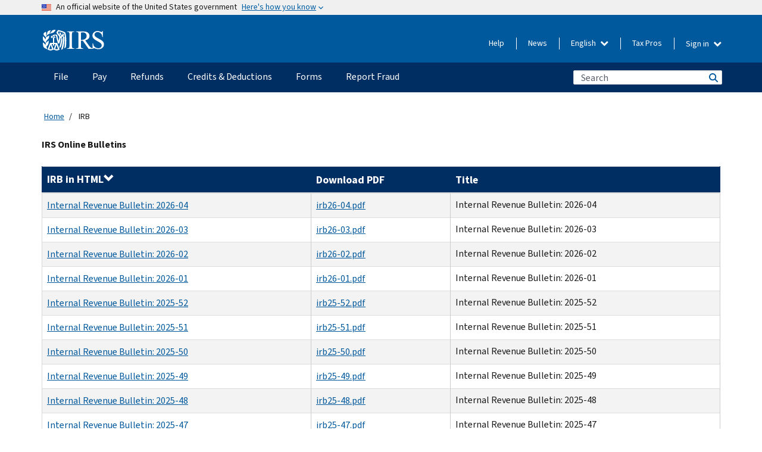

--- FILE ---
content_type: text/html; charset=UTF-8
request_url: https://www.irs.gov/irb
body_size: 13918
content:
<!DOCTYPE html>
<html  lang="en" dir="ltr" prefix="content: http://purl.org/rss/1.0/modules/content/  dc: http://purl.org/dc/terms/  foaf: http://xmlns.com/foaf/0.1/  og: http://ogp.me/ns#  rdfs: http://www.w3.org/2000/01/rdf-schema#  schema: http://schema.org/  sioc: http://rdfs.org/sioc/ns#  sioct: http://rdfs.org/sioc/types#  skos: http://www.w3.org/2004/02/skos/core#  xsd: http://www.w3.org/2001/XMLSchema# ">
  <head>
    <meta charset="utf-8" />
<link rel="canonical" href="https://www.irs.gov/irb" />
<meta property="og:image:url" content="https://www.irs.gov/pub/image/logo_small.jpg" />
<meta property="og:image:type" content="image/jpeg" />
<meta property="og:image:alt" content="IRS logo" />
<meta name="twitter:card" content="summary" />
<meta name="twitter:title" content="IRB | Internal Revenue Service" />
<meta name="twitter:description" content="" />
<meta name="twitter:image" content="https://www.irs.gov/pub/image/logo_small.jpg" />
<meta name="twitter:image:alt" content="IRS logo" />
<meta name="Generator" content="Drupal 10 (https://www.drupal.org)" />
<meta name="MobileOptimized" content="width" />
<meta name="HandheldFriendly" content="true" />
<meta name="viewport" content="width=device-width, initial-scale=1.0" />
<meta name="description" content="Read the Internal Revenue Bulletin online in a browser-friendly format (HTML)." />
<link rel="icon" href="/themes/custom/pup_base/favicon.ico" type="image/vnd.microsoft.icon" />
<script>window.a2a_config=window.a2a_config||{};a2a_config.callbacks=[];a2a_config.overlays=[];a2a_config.templates={};</script>

    <title>IRB | Internal Revenue Service</title>
    <link rel="stylesheet" media="all" href="/pub/css/css_uXsBwq7BHZPPECon87i9IQ50W7djRLaO8M5j07HWErM.css?delta=0&amp;language=en&amp;theme=pup_irs&amp;include=[base64]" />
<link rel="stylesheet" media="all" href="/pub/css/css_yZKZQeQr-6FrHttDTNN7zbNgJyap3lvwbJyU-3QfwV8.css?delta=1&amp;language=en&amp;theme=pup_irs&amp;include=[base64]" />
<link rel="stylesheet" media="print" href="/pub/css/css_xEYcgzIIMA7tFIeVzSOrKRPyoYDIuxzHyZ88T5D_SPY.css?delta=2&amp;language=en&amp;theme=pup_irs&amp;include=[base64]" />
<link rel="stylesheet" media="all" href="/pub/css/css_EbWGjClhsStXbsvwOq9iT6yGxHCg86ApUzr4bYwsoHk.css?delta=3&amp;language=en&amp;theme=pup_irs&amp;include=[base64]" />

    <script type="application/json" data-drupal-selector="drupal-settings-json">{"path":{"baseUrl":"\/","pathPrefix":"","currentPath":"irb","currentPathIsAdmin":false,"isFront":false,"currentLanguage":"en"},"pluralDelimiter":"\u0003","suppressDeprecationErrors":true,"gtag":{"tagId":"","consentMode":false,"otherIds":[],"events":[],"additionalConfigInfo":[]},"ajaxPageState":{"libraries":"[base64]","theme":"pup_irs","theme_token":null},"ajaxTrustedUrl":{"\/site-index-search":true},"gtm":{"tagId":null,"settings":{"data_layer":"dataLayer","include_environment":false},"tagIds":["GTM-KV978ZL"]},"dataLayer":{"defaultLang":"en","languages":{"en":{"id":"en","name":"English","direction":"ltr","weight":-10},"es":{"id":"es","name":"Spanish","direction":"ltr","weight":-9},"zh-hans":{"id":"zh-hans","name":"Chinese, Simplified","direction":"ltr","weight":-8},"zh-hant":{"id":"zh-hant","name":"Chinese, Traditional","direction":"ltr","weight":-7},"ko":{"id":"ko","name":"Korean","direction":"ltr","weight":-6},"ru":{"id":"ru","name":"Russian","direction":"ltr","weight":-5},"vi":{"id":"vi","name":"Vietnamese","direction":"ltr","weight":-4},"ht":{"id":"ht","name":"Haitian Creole","direction":"ltr","weight":-3}}},"data":{"extlink":{"extTarget":false,"extTargetAppendNewWindowLabel":"(opens in a new window)","extTargetNoOverride":false,"extNofollow":false,"extTitleNoOverride":false,"extNoreferrer":false,"extFollowNoOverride":false,"extClass":"ext","extLabel":"(link is external)","extImgClass":true,"extSubdomains":true,"extExclude":"","extInclude":"","extCssExclude":".paragraph--type--social-media-footer, .btn-primary, .btn-secondary","extCssInclude":"","extCssExplicit":"","extAlert":false,"extAlertText":"This link will take you to an external web site. We are not responsible for their content.","extHideIcons":false,"mailtoClass":"mailto","telClass":"","mailtoLabel":"(link sends email)","telLabel":"(link is a phone number)","extUseFontAwesome":true,"extIconPlacement":"append","extPreventOrphan":false,"extFaLinkClasses":"fa fa-external-link fa-external-link-alt","extFaMailtoClasses":"fa fa-envelope-o","extAdditionalLinkClasses":"","extAdditionalMailtoClasses":"","extAdditionalTelClasses":"","extFaTelClasses":"fa fa-phone","whitelistedDomains":[],"extExcludeNoreferrer":""}},"bootstrap":{"forms_has_error_value_toggle":1,"modal_animation":1,"modal_backdrop":"true","modal_focus_input":1,"modal_keyboard":1,"modal_select_text":1,"modal_show":1,"modal_size":"","popover_enabled":1,"popover_animation":1,"popover_auto_close":1,"popover_container":"body","popover_content":"","popover_delay":"0","popover_html":0,"popover_placement":"right","popover_selector":"","popover_title":"","popover_trigger":"click","tooltip_enabled":1,"tooltip_animation":1,"tooltip_container":"body","tooltip_delay":"0","tooltip_html":0,"tooltip_placement":"auto left","tooltip_selector":"","tooltip_trigger":"hover"},"accordion_menus":{"accordion_closed":{"main_mobile":"main_mobile"}},"chosen":{"selector":"select:not(:hidden,[id*=\u0027edit-state\u0027],[id^=\u0022views-form-user-admin-people-page\u0022] #edit-action)","minimum_single":25,"minimum_multiple":20,"minimum_width":200,"use_relative_width":false,"options":{"disable_search":false,"disable_search_threshold":0,"allow_single_deselect":false,"add_helper_buttons":false,"search_contains":true,"placeholder_text_multiple":"Choose some option","placeholder_text_single":"Choose an option","no_results_text":"No results match","max_shown_results":null,"inherit_select_classes":true}},"search_api_autocomplete":{"pup_site_index_search":{"delay":600,"auto_submit":true,"min_length":3}},"ajax":[],"user":{"uid":0,"permissionsHash":"a8bc380c6e4e686aded8ae0b2ef5e6ad03a865beea587aa9d6f35a3ea33ac02a"}}</script>
<script src="/pub/js/js_SvGSEFYsOpQP3gNDbKkK7uDwPRO6RaaM0kKXI3eIPv4.js?scope=header&amp;delta=0&amp;language=en&amp;theme=pup_irs&amp;include=[base64]"></script>
<script src="/modules/contrib/google_tag/js/gtag.js?t8wt2x"></script>
<script src="/modules/contrib/google_tag/js/gtm.js?t8wt2x"></script>

  </head>
  <body class="path-irb has-glyphicons lang-en">
    <a href="#main-content" class="visually-hidden focusable skip-link">
      Skip to main content
    </a>
    <noscript><iframe src="https://www.googletagmanager.com/ns.html?id=GTM-KV978ZL"
                  height="0" width="0" style="display:none;visibility:hidden"></iframe></noscript>

    <div id='mobile-clickable-overlay' class='mobile-menu-overlay'></div>
      <div class="dialog-off-canvas-main-canvas" data-off-canvas-main-canvas>
    


<header id="navbar" role="banner">

  
  
          
    
    
          <div class="pup-header_official">
        <div class="container header-official-message">
          <div class="inline-official">
              <div class="region region-header-official">
    <section class="usa-banner" aria-label="Official website of the United States government">
  <header class="usa-banner__header">
    <div class="us-flag">
      <img class="usa-banner__flag" src="/themes/custom/pup_base/images/us_flag_small.png" alt="" aria-hidden="true">
    </div>
    <div class="official-text" aria-hidden="true">
      <p class="usa-banner__header-text">An official website of the United States government</p>
      <p class="usa-banner__header-action">Here's how you know</p>
    </div>
    <button class="usa-banner__button" aria-expanded="false" aria-controls="gov-info"><span>Here's how you know</span></button>
  </header>
  <div id="gov-info" class="usa-banner__content" hidden>
    <div class="row">
      <div class="usa-banner__guidance col-12 col-sm-6">
        <img class="usa-banner__icon" src="/themes/custom/pup_base/images/icon-dot-gov.svg" alt="" aria-hidden="true">
        <div class="usa-media-block__body">
          <p><strong>
          Official websites use .gov
          </strong></p><p>
          A <strong>.gov</strong> website belongs to an official government organization in the United States.
          </p>
        </div>
      </div>
      <div class="usa-banner__guidance col-12 col-sm-6">
        <img class="usa-banner__icon" src="/themes/custom/pup_base/images/icon-https.svg" alt="" aria-hidden="true">
        <div class="usa-banner__body">
          <p><strong>Secure .gov websites use HTTPS</strong></p>
            <p>
            A <strong>lock</strong>
            (<img class="usa-banner__sm-icon" src="/themes/custom/pup_base/images/lock.svg" title="Lock" alt="Locked padlock icon">)
            or <strong>https://</strong> means you've safely connected to the .gov website. Share sensitive information only on official, secure websites.
            </p>
        </div>
      </div>
    </div>
  </div>
</section>
  </div>

          </div>
        </div>
      </div>
    
    <div class="pup-header-main">
      <div class="container">
        <div class="row pup-header-main__content">
          
                                        
                                        <div class="col-xs-2 col-md-1 no-gutter pup-header-content-lt">
                    <div class="region region-header-left">
                <a class="logo navbar-btn pull-left" href="/" title="Home" rel="home">
            <img src="/themes/custom/pup_base/IRS-Logo.svg" alt="Home" />
            <img class="print-logo" src="/themes/custom/pup_irs/images/logo-print.svg" alt="Home" aria-hidden="true" />
        </a>
            
  </div>

                </div>
              
              
              <div class="col-md-11 hidden-xs hidden-sm pup-header-content-rt">
                  <div class="region region-header-right">
    
<div class="language-switcher-language-url block block-language block-language-blocklanguage-interface clearfix" id="block-languageswitcher" data-block-plugin-id="language_block:language_interface">
  
    
  
        <div class="dropdown pup-switch-hidden">
    <button class="btn btn-default dropdown-toggle languageSwitcher" type="button" id="languageSwitcher" data-toggle="dropdown" aria-expanded="false">
      English
      <i class="fa fa-chevron-down"></i>
    </button>
    <ul class="dropdown-menu" data-block="languageswitcher"><li hreflang="es" data-drupal-link-system-path="irb" class="es"><a href="/es/irb" class="language-link" lang="es" hreflang="es" data-drupal-link-system-path="irb">Español</a></li><li hreflang="zh-hans" data-drupal-link-system-path="irb" class="zh-hans"><a href="/zh-hans/irb" class="language-link" lang="zh-hans" hreflang="zh-hans" data-drupal-link-system-path="irb">中文 (简体)</a></li><li hreflang="zh-hant" data-drupal-link-system-path="irb" class="zh-hant"><a href="/zh-hant/irb" class="language-link" lang="zh-hant" hreflang="zh-hant" data-drupal-link-system-path="irb">中文 (繁體)</a></li><li hreflang="ko" data-drupal-link-system-path="irb" class="ko"><a href="/ko/irb" class="language-link" lang="ko" hreflang="ko" data-drupal-link-system-path="irb">한국어</a></li><li hreflang="ru" data-drupal-link-system-path="irb" class="ru"><a href="/ru/irb" class="language-link" lang="ru" hreflang="ru" data-drupal-link-system-path="irb">Русский</a></li><li hreflang="vi" data-drupal-link-system-path="irb" class="vi"><a href="/vi/irb" class="language-link" lang="vi" hreflang="vi" data-drupal-link-system-path="irb">Tiếng Việt</a></li><li hreflang="ht" data-drupal-link-system-path="irb" class="ht"><a href="/ht/irb" class="language-link" lang="ht" hreflang="ht" data-drupal-link-system-path="irb">Kreyòl ayisyen</a></li></ul>
    </div>

    </div>

<nav role="navigation" aria-labelledby="block-pup-irs-informationmenu-2-menu" id="block-pup-irs-informationmenu-2" data-block-plugin-id="system_menu_block:pup-info-menu" class="pup-nav-en">
            
  <h2 class="visually-hidden" id="block-pup-irs-informationmenu-2-menu">Information Menu</h2>
  

                  <ul data-block="pup_irs_informationmenu_2" class="menu menu--pup-info-menu nav">
                      <li class="first">
                                                          <a href="/help/let-us-help-you" title="Help" data-drupal-link-system-path="node/16916">Help</a>
                        </li>
                      <li>
                                                          <a href="/newsroom" title="News" data-drupal-link-system-path="node/19646">News</a>
                        </li>
                      <li>
                                                          <a href="/tax-professionals" data-drupal-link-system-path="node/11">Tax Pros</a>
                        </li>
                      <li class="expanded dropdown last">
                                                                                            <span class="navbar-text dropdown-toggle" data-toggle="dropdown">Sign in <span class="caret"></span></span>
                                <ul data-block="pup_irs_informationmenu_2" class="dropdown-menu">
                      <li class="first">
                                                          <a href="https://sa.www4.irs.gov/ola/" class="btn btn-primary">Individual</a>
                        </li>
                      <li>
                                                          <a href="https://sa.www4.irs.gov/bola/" class="btn btn-primary">Business</a>
                        </li>
                      <li>
                                                          <a href="https://sa.www4.irs.gov/taxpro/" class="btn btn-primary">Tax Pro</a>
                        </li>
                      <li>
                  
            <div class="field field--name-body field--type-text-with-summary field--label-hidden field--item"><h2>Access your tax information with an IRS account.</h2>

<ul class="signin-content-checkmarks">
	<li>Refunds</li>
	<li>Payments</li>
	<li>Tax records</li>
</ul>
</div>
      
              </li>
                      <li class="last">
                                                          <a href="/your-account" class="btn btn-primary" data-drupal-link-system-path="node/126776">Create account</a>
                        </li>
        </ul>
      
                        </li>
        </ul>
      

  </nav>

  </div>

              </div>
              
                            <div class="col-xs-10 hidden-md hidden-lg no-gutter">
                <ul class="pup-header-mobile-menu pull-right">
                  <li>
                    <button type="button" id="pup-mobile-navbar-searchBtn" class="btn btn-link pup-header-mobile-menu__searchBtn" data-target="#navbar-collapse" aria-expanded="false" aria-controls="navbar-collapse">
                      Search
                    </button>
                  </li>
                                      <li id="pup-mobile-navbar-infoBtn" class="pup-header-mobile-menu__infoBtn" data-close-text="Close">
                        <div class="region region-help-menu-mobile">
                <ul data-block="helpmenumobile" class="menu menu--help-menu-mobile nav">
                      <li class="expanded dropdown first last">
                                                                                            <span class="navbar-text dropdown-toggle" data-toggle="dropdown">Sign in <span class="caret"></span></span>
                                <ul data-block="helpmenumobile" class="dropdown-menu">
                      <li class="first">
                                                          <a href="https://sa.www4.irs.gov/ola/" class="btn btn-primary">Individual</a>
                        </li>
                      <li>
                                                          <a href="https://sa.www4.irs.gov/bola/" class="btn btn-primary">Business</a>
                        </li>
                      <li>
                                                          <a href="https://sa.www4.irs.gov/taxpro/" class="btn btn-primary">Tax Pro</a>
                        </li>
                      <li>
                  
            <div class="field field--name-body field--type-text-with-summary field--label-hidden field--item"><h2>Access your tax information with an IRS account.</h2>

<ul class="signin-content-checkmarks">
	<li>Refunds</li>
	<li>Payments</li>
	<li>Tax records</li>
</ul>
</div>
      
              </li>
                      <li class="last">
                                                          <a href="/your-account" class="btn btn-primary" data-drupal-link-system-path="node/126776">Create account</a>
                        </li>
        </ul>
      
                        </li>
        </ul>
      


  </div>

                    </li>
                                    <li>
                    <button type="button" id="pup-mobile-navbar-menuBtn" class="btn btn-link pup-header-mobile-menu__menuBtn mobile-menu-icon" data-target="#pup-header-nav-collapse">
                      Menu
                    </button>
                  </li>
                </ul>
              </div>
          

        </div>       </div>
              <div id="navbar-collapse" class="collapse hidden-md hidden-lg">
            <div class="region region-search-form-collapsible">
      <div class="pup-site-header-search-block pup-search-box-hidden">
            <div class="pup-site-header-search-block__searchfield">
        
<form data-block="exposedformpup_site_index_searchsite_search_srt_relevance_4" action="/site-index-search" method="get" id="views-exposed-form-pup-site-index-search-site-search-srt-relevance" accept-charset="UTF-8" novalidate>
  <div  class="form--inline form-inline clearfix">
  








<div class="form-item form-group js-form-item form-type-search-api-autocomplete js-form-type-search-api-autocomplete form-item-search js-form-item-search form-autocomplete">


    
    
            <label for="search-main-mobile" class="control-label">Search</label>
    
    <div class="input-group"><input placeholder="Search" aria-label="Search" data-drupal-selector="edit-search" data-search-api-autocomplete-search="pup_site_index_search" class="form-autocomplete form-text form-control" data-autocomplete-path="/search_api_autocomplete/pup_site_index_search?display=site_search_srt_relevance&amp;&amp;filter=search" type="text" id="search-main-mobile" name="search" value="" size="30" maxlength="128"/><span class="input-group-addon"><span class="icon glyphicon glyphicon-refresh ajax-progress ajax-progress-throbber" aria-hidden="true"></span></span></div>

    

</div>









<div class="form-item form-group js-form-item form-type-select js-form-type-select form-item-field-pup-historical-1 js-form-item-field-pup-historical-1">


    
    
            <label for="edit-field-pup-historical-1" class="control-label">Include Historical Content</label>
    
    <div class="select-style select-wrapper">
  <select data-drupal-selector="edit-field-pup-historical-1" class="form-select form-control" id="edit-field-pup-historical-1" name="field_pup_historical_1"><option value="All">- Any -</option><option value="1" selected="selected">No</option></select>
</div>

    

</div>









<div class="form-item form-group js-form-item form-type-select js-form-type-select form-item-field-pup-historical js-form-item-field-pup-historical">


    
    
            <label for="edit-field-pup-historical" class="control-label">Include Historical Content</label>
    
    <div class="select-style select-wrapper">
  <select data-drupal-selector="edit-field-pup-historical" class="form-select form-control" id="edit-field-pup-historical" name="field_pup_historical"><option value="All">- Any -</option><option value="1" selected="selected">No</option></select>
</div>

    

</div>
<div data-drupal-selector="edit-actions" class="form-actions form-group js-form-wrapper form-wrapper" id="edit-actions"><button title="Search" data-drupal-selector="edit-submit-pup-site-index-search" class="button js-form-submit form-submit btn-primary btn icon-before" type="submit" id="edit-submit-pup-site-index-search" value="Search"><span class="icon glyphicon glyphicon-search" aria-hidden="true"></span>
Search</button></div>

</div>

</form>
      </div>
      </div>

  </div>

        </div>
          </div> 
          <div class="header-nav hidden-xs hidden-sm">
          <div class="container-fluid">
              <div class="region region-site-navigation">
    <nav role="navigation" aria-labelledby="block-mainnavigationmobile-2-menu" id="block-mainnavigationmobile-2" data-block-plugin-id="system_menu_block:main_mobile">
            
  <h2 class="visually-hidden" id="block-mainnavigationmobile-2-menu">Main navigation</h2>
  

        


              <a id="stickyNavLogo" class="logo navbar-btn pull-left" href="/" title="Home" rel="home">
        <img src="/themes/custom/pup_base/IRS-Logo.svg" alt="Home">
      </a>
      <ul data-block="mainnavigationmobile_2" class="menu nav" id="accessible-megamenu-navigation">
                                                                      <li class="expanded megamenu-top-nav-item dropdown">	
          <a href="/filing" aria-controls="accessible-megamenu-file-submenu" aria-expanded="false" aria-label="File menu has additional options. Use the spacebar to open the File sub menu or enter to navigate to the File page." role="application" id="accessible-megamenu-nav-item-0">File</a>
                                  <ul data-block="mainnavigationmobile_2" class="menu dropdown-menu" id="accessible-megamenu-file-submenu" aria-expanded="false" aria-hidden="true" aria-labelledby="accessible-megamenu-nav-item-0" role="region">
       <div class="mega-menu-container">
                                                                                            <li><a href="/filing" class="mobile-only-text" id="accessible-megamenu-file-submenu-0" data-drupal-link-system-path="node/19656">Overview</a>
                          </li>
                                                                                      <div class="mega-menu-column">
                                                                  <li><span class="mega-menu-column-header" id="accessible-megamenu-file-submenu-1">INFORMATION FOR…</span>
                          </li>
                                                                                          <li><a href="/individual-tax-filing" id="accessible-megamenu-file-submenu-2" data-drupal-link-system-path="node/142191">Individuals</a>
                          </li>
                                                                                          <li><a href="/businesses" id="accessible-megamenu-file-submenu-3" data-drupal-link-system-path="node/18976">Business and self-employed</a>
                          </li>
                                                                                          <li><a href="/charities-and-nonprofits" id="accessible-megamenu-file-submenu-4" data-drupal-link-system-path="node/58461">Charities and nonprofits</a>
                          </li>
                                                                                          <li><a href="/individuals/international-taxpayers" id="accessible-megamenu-file-submenu-5" data-drupal-link-system-path="node/19696">International filers</a>
                          </li>
                                                                                          <li><a href="/retirement-plans" id="accessible-megamenu-file-submenu-6" data-drupal-link-system-path="node/19741">Retirement</a>
                          </li>
                                                                                          <li><a href="/government-entities" id="accessible-megamenu-file-submenu-7" data-drupal-link-system-path="node/19586">Governments and tax-exempt bonds</a>
                          </li>
                                                                                          <li><a href="/government-entities/indian-tribal-governments" id="accessible-megamenu-file-submenu-8" data-drupal-link-system-path="node/19601">Indian Tribal Governments</a>
                          </li>
                                                                </div>
                                                  <div class="mega-menu-column">
                                                                  <li><span class="mega-menu-column-header" id="accessible-megamenu-file-submenu-9">FILING FOR INDIVIDUALS</span>
                          </li>
                                                                                          <li><a href="/filing/individuals/how-to-file" id="accessible-megamenu-file-submenu-10" data-drupal-link-system-path="node/22856">How to file</a>
                          </li>
                                                                                          <li><a href="/filing/individuals/when-to-file" id="accessible-megamenu-file-submenu-11" data-drupal-link-system-path="node/22726">When to file</a>
                          </li>
                                                                                          <li><a href="/filing/where-to-file-tax-returns-addresses-listed-by-return-type" id="accessible-megamenu-file-submenu-12" data-drupal-link-system-path="node/2442">Where to file</a>
                          </li>
                                                                                          <li><a href="/filing/individuals/update-my-information" id="accessible-megamenu-file-submenu-13" data-drupal-link-system-path="node/22861">Update your information</a>
                          </li>
                                                                </div>
                                                  <div class="mega-menu-column">
                                                                  <li><span class="mega-menu-column-header" id="accessible-megamenu-file-submenu-14">POPULAR</span>
                          </li>
                                                                                          <li><a href="/individuals/get-transcript" id="accessible-megamenu-file-submenu-15" data-drupal-link-system-path="node/136676">Tax record (transcript)</a>
                          </li>
                                                                                          <li><a href="/businesses/small-businesses-self-employed/get-an-employer-identification-number" id="accessible-megamenu-file-submenu-16" data-drupal-link-system-path="node/17153">Apply for an Employer ID Number (EIN)</a>
                          </li>
                                                                                          <li><a href="/filing/file-an-amended-return" id="accessible-megamenu-file-submenu-17" data-drupal-link-system-path="node/128551">Amend return</a>
                          </li>
                                                                                          <li><a href="/identity-theft-fraud-scams/get-an-identity-protection-pin" id="accessible-megamenu-file-submenu-18" data-drupal-link-system-path="node/16696">Identity Protection PIN (IP PIN)</a>
                          </li>
                      </div>
    
                </div>
        </ul>
      
            </li>
                                                                    <li class="expanded megamenu-top-nav-item dropdown">	
          <a href="/payments" aria-controls="accessible-megamenu-pay-submenu" aria-expanded="false" aria-label="Pay menu has additional options. Use the spacebar to open the Pay sub menu or enter to navigate to the Pay page." role="application" id="accessible-megamenu-nav-item-1">Pay</a>
                                  <ul data-block="mainnavigationmobile_2" class="menu dropdown-menu" id="accessible-megamenu-pay-submenu" aria-expanded="false" aria-hidden="true" aria-labelledby="accessible-megamenu-nav-item-1" role="region">
       <div class="mega-menu-container">
                                                                                            <li><a href="/payments" class="mobile-only-text" id="accessible-megamenu-pay-submenu-0" data-drupal-link-system-path="node/19551">Overview</a>
                          </li>
                                                                                      <div class="mega-menu-column">
                                                                  <li><span class="mega-menu-column-header" id="accessible-megamenu-pay-submenu-1">PAY BY</span>
                          </li>
                                                                                          <li><a href="/payments/direct-pay-with-bank-account" id="accessible-megamenu-pay-submenu-2" data-drupal-link-system-path="node/10224">Bank Account (Direct Pay)</a>
                          </li>
                                                                                          <li><a href="/payments/online-payment-agreement-application" id="accessible-megamenu-pay-submenu-3" data-drupal-link-system-path="node/16716">Payment Plan (Installment Agreement)</a>
                          </li>
                                                                                          <li><a href="/payments/eftps-the-electronic-federal-tax-payment-system" id="accessible-megamenu-pay-submenu-4" data-drupal-link-system-path="node/15488">Electronic Federal Tax Payment System (EFTPS)</a>
                          </li>
                                                                </div>
                                                  <div class="mega-menu-column">
                                                                  <li><span class="mega-menu-column-header" id="accessible-megamenu-pay-submenu-5">POPULAR</span>
                          </li>
                                                                                          <li><a href="/your-account" id="accessible-megamenu-pay-submenu-6" data-drupal-link-system-path="node/126776">Your Online Account</a>
                          </li>
                                                                                          <li><a href="/individuals/tax-withholding-estimator" id="accessible-megamenu-pay-submenu-7" data-drupal-link-system-path="node/107181">Tax Withholding Estimator</a>
                          </li>
                                                                                          <li><a href="/businesses/small-businesses-self-employed/estimated-taxes" id="accessible-megamenu-pay-submenu-8" data-drupal-link-system-path="node/17135">Estimated Taxes</a>
                          </li>
                                                                                          <li><a href="/payments/penalties" id="accessible-megamenu-pay-submenu-9" data-drupal-link-system-path="node/91826">Penalties</a>
                          </li>
                      </div>
    
                </div>
        </ul>
      
            </li>
                                                                    <li class="expanded megamenu-top-nav-item dropdown">	
          <a href="/refunds" aria-controls="accessible-megamenu-refunds-submenu" aria-expanded="false" aria-label="Refunds menu has additional options. Use the spacebar to open the Refunds sub menu or enter to navigate to the Refunds page." role="application" id="accessible-megamenu-nav-item-2">Refunds</a>
                                  <ul data-block="mainnavigationmobile_2" class="menu dropdown-menu" id="accessible-megamenu-refunds-submenu" aria-expanded="false" aria-hidden="true" aria-labelledby="accessible-megamenu-nav-item-2" role="region">
       <div class="mega-menu-container">
                                                                                            <li><a href="/refunds" class="mobile-only-text" id="accessible-megamenu-refunds-submenu-0" data-drupal-link-system-path="node/130131">Overview</a>
                          </li>
                                                                          <div class="mega-menu-column no-header-extra-padding">
                                                                  <li><a href="/wheres-my-refund" class="mega-menu-column-header" id="accessible-megamenu-refunds-submenu-1" data-drupal-link-system-path="node/19556">Where’s My Refund?</a>
                          </li>
                                                                                          <li><a href="/refunds/get-your-refund-faster-tell-irs-to-direct-deposit-your-refund-to-one-two-or-three-accounts" id="accessible-megamenu-refunds-submenu-2" data-drupal-link-system-path="node/10971">Direct deposit</a>
                          </li>
                                                                                          <li><a href="/filing/wheres-my-amended-return" id="accessible-megamenu-refunds-submenu-3" data-drupal-link-system-path="node/17175">Where’s My Amended Return?</a>
                          </li>
                      </div>
    
                </div>
        </ul>
      
            </li>
                                                                    <li class="expanded megamenu-top-nav-item dropdown">	
          <a href="/credits-and-deductions" aria-controls="accessible-megamenu-credits-deductions-submenu" aria-expanded="false" aria-label="Credits &amp; Deductions menu has additional options. Use the spacebar to open the Credits &amp; Deductions sub menu or enter to navigate to the Credits &amp; Deductions page." role="application" id="accessible-megamenu-nav-item-3">Credits & Deductions</a>
                                  <ul data-block="mainnavigationmobile_2" class="menu dropdown-menu" id="accessible-megamenu-credits-deductions-submenu" aria-expanded="false" aria-hidden="true" aria-labelledby="accessible-megamenu-nav-item-3" role="region">
       <div class="mega-menu-container">
                                                                                            <li><a href="/credits-and-deductions" class="mobile-only-text" id="accessible-megamenu-credits-deductions-submenu-0" data-drupal-link-system-path="node/80206">Overview</a>
                          </li>
                                                                                      <div class="mega-menu-column">
                                                                  <li><span class="mega-menu-column-header" id="accessible-megamenu-credits-deductions-submenu-1">INFORMATION FOR...</span>
                          </li>
                                                                                          <li><a href="/credits-and-deductions-for-individuals" title="For you and your family" id="accessible-megamenu-credits-deductions-submenu-2" data-drupal-link-system-path="node/5">Individuals</a>
                          </li>
              <li class="mega-menu-helper-text">
          <span class="desktop-only-text">
            For you and your family
          </span>
        </li>
                                                                                          <li><a href="/credits-deductions/businesses" title="Standard mileage and other information" id="accessible-megamenu-credits-deductions-submenu-3" data-drupal-link-system-path="node/19941">Businesses & Self-Employed</a>
                          </li>
              <li class="mega-menu-helper-text">
          <span class="desktop-only-text">
            Standard mileage and other information
          </span>
        </li>
                                                                </div>
                                                  <div class="mega-menu-column">
                                                                  <li><span class="mega-menu-column-header" id="accessible-megamenu-credits-deductions-submenu-4">POPULAR</span>
                          </li>
                                                                                          <li><a href="/credits-deductions/individuals/earned-income-tax-credit-eitc" id="accessible-megamenu-credits-deductions-submenu-5" data-drupal-link-system-path="node/18966">Earned Income Credit (EITC)</a>
                          </li>
                                                                                          <li><a href="/credits-deductions/individuals/child-tax-credit" id="accessible-megamenu-credits-deductions-submenu-6" data-drupal-link-system-path="node/771">Child Tax Credit</a>
                          </li>
                                                                                          <li><a href="/credits-deductions/clean-vehicle-and-energy-credits" id="accessible-megamenu-credits-deductions-submenu-7" data-drupal-link-system-path="node/126641">Clean Energy and Vehicle Credits</a>
                          </li>
                                                                                          <li><a href="/help/ita/how-much-is-my-standard-deduction" id="accessible-megamenu-credits-deductions-submenu-8" data-drupal-link-system-path="node/5229">Standard Deduction</a>
                          </li>
                                                                                          <li><a href="/retirement-plans" id="accessible-megamenu-credits-deductions-submenu-9" data-drupal-link-system-path="node/19741">Retirement Plans</a>
                          </li>
                      </div>
    
                </div>
        </ul>
      
            </li>
                                                                    <li class="expanded megamenu-top-nav-item dropdown">	
          <a href="/forms-instructions" aria-controls="accessible-megamenu-forms-submenu" aria-expanded="false" aria-label="Forms menu has additional options. Use the spacebar to open the Forms sub menu or enter to navigate to the Forms page." role="application" id="accessible-megamenu-nav-item-4">Forms</a>
                                  <ul data-block="mainnavigationmobile_2" class="menu dropdown-menu" id="accessible-megamenu-forms-submenu" aria-expanded="false" aria-hidden="true" aria-labelledby="accessible-megamenu-nav-item-4" role="region">
       <div class="mega-menu-container">
                                                                                            <li><a href="/forms-instructions" class="mobile-only-text" id="accessible-megamenu-forms-submenu-0" data-drupal-link-system-path="node/6">Overview</a>
                          </li>
                                                                                      <div class="mega-menu-column">
                                                                  <li><span class="mega-menu-column-header" id="accessible-megamenu-forms-submenu-1">POPULAR FORMS & INSTRUCTIONS</span>
                          </li>
                                                                                          <li><a href="/forms-pubs/about-form-1040" title="Individual Income Tax Return" id="accessible-megamenu-forms-submenu-2" data-drupal-link-system-path="node/16022">Form 1040</a>
                          </li>
              <li class="mega-menu-helper-text">
          <span class="desktop-only-text">
            Individual Income Tax Return
          </span>
        </li>
                                                                                          <li><a href="/instructions/i1040gi" title="Instructions for Form 1040 " id="accessible-megamenu-forms-submenu-3" data-drupal-link-system-path="node/100166">Form 1040 Instructions</a>
                          </li>
              <li class="mega-menu-helper-text">
          <span class="desktop-only-text">
            Instructions for Form 1040 
          </span>
        </li>
                                                                                          <li><a href="/forms-pubs/about-form-w-9" title="Request for Taxpayer Identification Number (TIN) and Certification" id="accessible-megamenu-forms-submenu-4" data-drupal-link-system-path="node/15825">Form W-9</a>
                          </li>
              <li class="mega-menu-helper-text">
          <span class="desktop-only-text">
            Request for Taxpayer Identification Number (TIN) and Certification
          </span>
        </li>
                                                                                          <li><a href="/forms-pubs/about-form-4506-t" title="Request for Transcript of Tax Return" id="accessible-megamenu-forms-submenu-5" data-drupal-link-system-path="node/10554">Form 4506-T</a>
                          </li>
              <li class="mega-menu-helper-text">
          <span class="desktop-only-text">
            Request for Transcript of Tax Return
          </span>
        </li>
                                                                </div>
                                      <div class="mega-menu-column extra-padding">
                                                                  <li><a href="/forms-pubs/about-form-w-4" class="mega-menu-column-header" title="Employee&#039;s Withholding Certificate" id="accessible-megamenu-forms-submenu-6" data-drupal-link-system-path="node/15498">Form W-4</a>
                          </li>
              <li class="mega-menu-helper-text">
          <span class="desktop-only-text">
            Employee&#039;s Withholding Certificate
          </span>
        </li>
                                                                                          <li><a href="/forms-pubs/about-form-941" title="Employer&#039;s Quarterly Federal Tax Return" id="accessible-megamenu-forms-submenu-7" data-drupal-link-system-path="node/53446">Form 941</a>
                          </li>
              <li class="mega-menu-helper-text">
          <span class="desktop-only-text">
            Employer&#039;s Quarterly Federal Tax Return
          </span>
        </li>
                                                                                          <li><a href="/forms-pubs/about-form-w-2" title="Wage and Tax Statement" id="accessible-megamenu-forms-submenu-8" data-drupal-link-system-path="node/5737">Form W-2</a>
                          </li>
              <li class="mega-menu-helper-text">
          <span class="desktop-only-text">
            Wage and Tax Statement
          </span>
        </li>
                                                                                          <li><a href="/forms-pubs/about-form-9465" title="Installment Agreement Request" id="accessible-megamenu-forms-submenu-9" data-drupal-link-system-path="node/15532">Form 9465</a>
                          </li>
              <li class="mega-menu-helper-text">
          <span class="desktop-only-text">
            Installment Agreement Request
          </span>
        </li>
                                                                </div>
                                                  <div class="mega-menu-column">
                                                                  <li><span class="mega-menu-column-header" id="accessible-megamenu-forms-submenu-10">POPULAR FOR TAX PROS</span>
                          </li>
                                                                                          <li><a href="/forms-pubs/about-form-1040x" title="Amended Individual Income Tax Return" id="accessible-megamenu-forms-submenu-11" data-drupal-link-system-path="node/19996">Form 1040-X</a>
                          </li>
              <li class="mega-menu-helper-text">
          <span class="desktop-only-text">
            Amended Individual Income Tax Return
          </span>
        </li>
                                                                                          <li><a href="/forms-pubs/about-form-2848" title="Power of Attorney" id="accessible-megamenu-forms-submenu-12" data-drupal-link-system-path="node/15839">Form 2848</a>
                          </li>
              <li class="mega-menu-helper-text">
          <span class="desktop-only-text">
            Power of Attorney
          </span>
        </li>
                                                                                          <li><a href="/forms-pubs/about-form-w-7" title="Apply for an ITIN" id="accessible-megamenu-forms-submenu-13" data-drupal-link-system-path="node/15536">Form W-7</a>
                          </li>
              <li class="mega-menu-helper-text">
          <span class="desktop-only-text">
            Apply for an ITIN
          </span>
        </li>
                                                                                          <li><a href="/tax-professionals/office-of-professional-responsibility-and-circular-230" title="Regulations Governing Practice before the IRS" id="accessible-megamenu-forms-submenu-14" data-drupal-link-system-path="node/125016">Circular 230</a>
                          </li>
              <li class="mega-menu-helper-text">
          <span class="desktop-only-text">
            Regulations Governing Practice before the IRS
          </span>
        </li>
                      </div>
    
                </div>
        </ul>
      
            </li>
                                                                    <li class="expanded megamenu-top-nav-item dropdown">	
          <a href="/help/report-fraud" aria-controls="accessible-megamenu-report-fraud-submenu" aria-expanded="false" aria-label="Report Fraud menu has additional options. Use the spacebar to open the Report Fraud sub menu or enter to navigate to the Report Fraud page." role="application" id="accessible-megamenu-nav-item-5">Report Fraud</a>
                                  <ul data-block="mainnavigationmobile_2" class="menu dropdown-menu" id="accessible-megamenu-report-fraud-submenu" aria-expanded="false" aria-hidden="true" aria-labelledby="accessible-megamenu-nav-item-5" role="region">
       <div class="mega-menu-container">
                                                                                            <li><a href="/help/report-fraud" class="mobile-only-text" id="accessible-megamenu-report-fraud-submenu-0" data-drupal-link-system-path="node/151251">Overview</a>
                          </li>
                                                                          <div class="mega-menu-column no-header-extra-padding">
                                                                  <li><a href="/help/report-fraud/report-tax-fraud-a-scam-or-law-violation" class="mega-menu-column-header" id="accessible-megamenu-report-fraud-submenu-1" data-drupal-link-system-path="node/1273">Tax fraud and scams</a>
                          </li>
                                                                                          <li><a href="/identity-theft-central" id="accessible-megamenu-report-fraud-submenu-2" data-drupal-link-system-path="node/19616">Identity theft</a>
                          </li>
                                                                                          <li><a href="/help/report-fraud/report-fake-irs-treasury-or-tax-related-emails-and-messages" id="accessible-megamenu-report-fraud-submenu-3" data-drupal-link-system-path="node/15745">Fake IRS email or message</a>
                          </li>
                                                                                          <li><a href="/help/report-fraud/make-a-complaint-about-a-tax-return-preparer" id="accessible-megamenu-report-fraud-submenu-4" data-drupal-link-system-path="node/3141">Tax return preparer</a>
                          </li>
                      </div>
    
                </div>
        </ul>
      
            </li>
              
            </ul>
      

  </nav>
  <div class="pup-site-header-search-block pup-search-box-hidden">
            <div class="pup-site-header-search-block__searchfield">
        
<form data-block="pup_irs_exposedformpup_site_index_searchsite_search_srt_relevance_2" action="/site-index-search" method="get" id="views-exposed-form-pup-site-index-search-site-search-srt-relevance--2" accept-charset="UTF-8" novalidate>
  <div  class="form--inline form-inline clearfix">
  








<div class="form-item form-group js-form-item form-type-search-api-autocomplete js-form-type-search-api-autocomplete form-item-search js-form-item-search form-autocomplete">


    
    
            <label for="search-main" class="control-label">Search</label>
    
    <div class="input-group"><input placeholder="Search" aria-label="Search" data-drupal-selector="edit-search" data-search-api-autocomplete-search="pup_site_index_search" class="form-autocomplete form-text form-control" data-autocomplete-path="/search_api_autocomplete/pup_site_index_search?display=site_search_srt_relevance&amp;&amp;filter=search" type="text" id="search-main" name="search" value="" size="30" maxlength="128"/><span class="input-group-addon"><span class="icon glyphicon glyphicon-refresh ajax-progress ajax-progress-throbber" aria-hidden="true"></span></span></div>

    

</div>









<div class="form-item form-group js-form-item form-type-select js-form-type-select form-item-field-pup-historical-1 js-form-item-field-pup-historical-1">


    
    
            <label for="edit-field-pup-historical-1--2" class="control-label">Include Historical Content</label>
    
    <div class="select-style select-wrapper">
  <select data-drupal-selector="edit-field-pup-historical-1" class="form-select form-control" id="edit-field-pup-historical-1--2" name="field_pup_historical_1"><option value="All">- Any -</option><option value="1" selected="selected">No</option></select>
</div>

    

</div>









<div class="form-item form-group js-form-item form-type-select js-form-type-select form-item-field-pup-historical js-form-item-field-pup-historical">


    
    
            <label for="edit-field-pup-historical--2" class="control-label">Include Historical Content</label>
    
    <div class="select-style select-wrapper">
  <select data-drupal-selector="edit-field-pup-historical" class="form-select form-control" id="edit-field-pup-historical--2" name="field_pup_historical"><option value="All">- Any -</option><option value="1" selected="selected">No</option></select>
</div>

    

</div>
<div data-drupal-selector="edit-actions" class="form-actions form-group js-form-wrapper form-wrapper" id="edit-actions--2"><button title="Search" data-drupal-selector="edit-submit-pup-site-index-search-2" class="button js-form-submit form-submit btn-primary btn icon-before" type="submit" id="edit-submit-pup-site-index-search--2" value="Search"><span class="icon glyphicon glyphicon-search" aria-hidden="true"></span>
Search</button></div>

</div>

</form>
      </div>
      </div>

  </div>

          </div>
      </div>
    
          <div id="pup-info-menu-collapse"  class="pup-header-content-rt col-xs-12 hidden-md hidden-lg collapse">
          <div class="region region-info-menu-collapsible">
    <nav role="navigation" aria-labelledby="block-pup-irs-informationmenu-menu" id="block-pup-irs-informationmenu" data-block-plugin-id="system_menu_block:pup-info-menu" class="pup-nav-en">
            
  <h2 class="visually-hidden" id="block-pup-irs-informationmenu-menu">Information Menu</h2>
  

                  <ul data-block="pup_irs_informationmenu" class="menu menu--pup-info-menu nav">
                      <li class="first">
                                                          <a href="/help/let-us-help-you" title="Help" data-drupal-link-system-path="node/16916">Help</a>
                        </li>
                      <li>
                                                          <a href="/newsroom" title="News" data-drupal-link-system-path="node/19646">News</a>
                        </li>
                      <li>
                                                          <a href="/tax-professionals" data-drupal-link-system-path="node/11">Tax Pros</a>
                        </li>
                      <li class="expanded dropdown last">
                                                                                            <span class="navbar-text dropdown-toggle" data-toggle="dropdown">Sign in <span class="caret"></span></span>
                                <ul data-block="pup_irs_informationmenu" class="dropdown-menu">
                      <li class="first">
                                                          <a href="https://sa.www4.irs.gov/ola/" class="btn btn-primary">Individual</a>
                        </li>
                      <li>
                                                          <a href="https://sa.www4.irs.gov/bola/" class="btn btn-primary">Business</a>
                        </li>
                      <li>
                                                          <a href="https://sa.www4.irs.gov/taxpro/" class="btn btn-primary">Tax Pro</a>
                        </li>
                      <li>
                  
            <div class="field field--name-body field--type-text-with-summary field--label-hidden field--item"><h2>Access your tax information with an IRS account.</h2>

<ul class="signin-content-checkmarks">
	<li>Refunds</li>
	<li>Payments</li>
	<li>Tax records</li>
</ul>
</div>
      
              </li>
                      <li class="last">
                                                          <a href="/your-account" class="btn btn-primary" data-drupal-link-system-path="node/126776">Create account</a>
                        </li>
        </ul>
      
                        </li>
        </ul>
      

  </nav>

  </div>

      </div>
    
          <div id="pup-header-nav-collapse"  class="pup-header-content-rt col-xs-12 hidden-md hidden-lg collapse">
          <div class="region region-header-nav-collapsible">
    <section id="block-accordionmainnavigationmobile" data-block-plugin-id="accordion_menus_block:main_mobile" class="block block-accordion-menus block-accordion-menus-blockmain-mobile clearfix">
  
    

      <div class="accordion_menus_block_container main_mobile">
  <h2 class="accordion-title">
    <a href="#">File</a>
  </h2>
  <div class="accordion_menus-block-content">
    <ul><li><a href="/filing" class="mobile-only-text">Overview</a></li><li><span class="mega-menu-column-header">INFORMATION FOR…</span></li><li><a href="/individual-tax-filing">Individuals</a></li><li><a href="/businesses">Business and self-employed</a></li><li><a href="/charities-and-nonprofits">Charities and nonprofits</a></li><li><a href="/individuals/international-taxpayers">International filers</a></li><li><a href="/retirement-plans">Retirement</a></li><li><a href="/government-entities">Governments and tax-exempt bonds</a></li><li><a href="/government-entities/indian-tribal-governments">Indian Tribal Governments</a></li><li><span class="mega-menu-column-header">FILING FOR INDIVIDUALS</span></li><li><a href="/filing/individuals/how-to-file">How to file</a></li><li><a href="/filing/individuals/when-to-file">When to file</a></li><li><a href="/filing/where-to-file-tax-returns-addresses-listed-by-return-type">Where to file</a></li><li><a href="/filing/individuals/update-my-information">Update your information</a></li><li><span class="mega-menu-column-header">POPULAR</span></li><li><a href="/individuals/get-transcript">Tax record (transcript)</a></li><li><a href="/businesses/small-businesses-self-employed/get-an-employer-identification-number">Apply for an Employer ID Number (EIN)</a></li><li><a href="/filing/file-an-amended-return">Amend return</a></li><li><a href="/identity-theft-fraud-scams/get-an-identity-protection-pin">Identity Protection PIN (IP PIN)</a></li></ul>
  </div>
  <h2 class="accordion-title">
    <a href="#">Pay</a>
  </h2>
  <div class="accordion_menus-block-content">
    <ul><li><a href="/payments" class="mobile-only-text">Overview</a></li><li><span class="mega-menu-column-header">PAY BY</span></li><li><a href="/payments/direct-pay-with-bank-account">Bank Account (Direct Pay)</a></li><li><a href="/payments/online-payment-agreement-application">Payment Plan (Installment Agreement)</a></li><li><a href="/payments/eftps-the-electronic-federal-tax-payment-system">Electronic Federal Tax Payment System (EFTPS)</a></li><li><span class="mega-menu-column-header">POPULAR</span></li><li><a href="/your-account">Your Online Account</a></li><li><a href="/individuals/tax-withholding-estimator">Tax Withholding Estimator</a></li><li><a href="/businesses/small-businesses-self-employed/estimated-taxes">Estimated Taxes</a></li><li><a href="/payments/penalties">Penalties</a></li></ul>
  </div>
  <h2 class="accordion-title">
    <a href="#">Refunds</a>
  </h2>
  <div class="accordion_menus-block-content">
    <ul><li><a href="/refunds" class="mobile-only-text">Overview</a></li><li><a href="/wheres-my-refund" class="mega-menu-column-header">Where’s My Refund?</a></li><li><a href="/refunds/get-your-refund-faster-tell-irs-to-direct-deposit-your-refund-to-one-two-or-three-accounts">Direct deposit</a></li><li><a href="/filing/wheres-my-amended-return">Where’s My Amended Return?</a></li></ul>
  </div>
  <h2 class="accordion-title">
    <a href="#">Credits &amp; Deductions</a>
  </h2>
  <div class="accordion_menus-block-content">
    <ul><li><a href="/credits-and-deductions" class="mobile-only-text">Overview</a></li><li><span class="mega-menu-column-header">INFORMATION FOR...</span></li><li><a href="/credits-and-deductions-for-individuals" title="For you and your family">Individuals</a></li><li><a href="/credits-deductions/businesses" title="Standard mileage and other information">Businesses &amp; Self-Employed</a></li><li><span class="mega-menu-column-header">POPULAR</span></li><li><a href="/credits-deductions/individuals/earned-income-tax-credit-eitc">Earned Income Credit (EITC)</a></li><li><a href="/credits-deductions/individuals/child-tax-credit">Child Tax Credit</a></li><li><a href="/credits-deductions/clean-vehicle-and-energy-credits">Clean Energy and Vehicle Credits</a></li><li><a href="/help/ita/how-much-is-my-standard-deduction">Standard Deduction</a></li><li><a href="/retirement-plans">Retirement Plans</a></li></ul>
  </div>
  <h2 class="accordion-title">
    <a href="#">Forms</a>
  </h2>
  <div class="accordion_menus-block-content">
    <ul><li><a href="/forms-instructions" class="mobile-only-text">Overview</a></li><li><span class="mega-menu-column-header">POPULAR FORMS &amp; INSTRUCTIONS</span></li><li><a href="/forms-pubs/about-form-1040" title="Individual Income Tax Return">Form 1040</a></li><li><a href="/instructions/i1040gi" title="Instructions for Form 1040 ">Form 1040 Instructions</a></li><li><a href="/forms-pubs/about-form-w-9" title="Request for Taxpayer Identification Number (TIN) and Certification">Form W-9</a></li><li><a href="/forms-pubs/about-form-4506-t" title="Request for Transcript of Tax Return">Form 4506-T</a></li><li><a href="/forms-pubs/about-form-w-4" class="mega-menu-column-header" title="Employee&#039;s Withholding Certificate">Form W-4</a></li><li><a href="/forms-pubs/about-form-941" title="Employer&#039;s Quarterly Federal Tax Return">Form 941</a></li><li><a href="/forms-pubs/about-form-w-2" title="Wage and Tax Statement">Form W-2</a></li><li><a href="/forms-pubs/about-form-9465" title="Installment Agreement Request">Form 9465</a></li><li><span class="mega-menu-column-header">POPULAR FOR TAX PROS</span></li><li><a href="/forms-pubs/about-form-1040x" title="Amended Individual Income Tax Return">Form 1040-X</a></li><li><a href="/forms-pubs/about-form-2848" title="Power of Attorney">Form 2848</a></li><li><a href="/forms-pubs/about-form-w-7" title="Apply for an ITIN">Form W-7</a></li><li><a href="/tax-professionals/office-of-professional-responsibility-and-circular-230" title="Regulations Governing Practice before the IRS">Circular 230</a></li></ul>
  </div>
  <h2 class="accordion-title">
    <a href="#">Report Fraud</a>
  </h2>
  <div class="accordion_menus-block-content">
    <ul><li><a href="/help/report-fraud" class="mobile-only-text">Overview</a></li><li><a href="/help/report-fraud/report-tax-fraud-a-scam-or-law-violation" class="mega-menu-column-header">Tax fraud and scams</a></li><li><a href="/identity-theft-central">Identity theft</a></li><li><a href="/help/report-fraud/report-fake-irs-treasury-or-tax-related-emails-and-messages">Fake IRS email or message</a></li><li><a href="/help/report-fraud/make-a-complaint-about-a-tax-return-preparer">Tax return preparer</a></li></ul>
  </div>
</div>

  </section>

<nav role="navigation" aria-labelledby="block-pup-irs-mainnavigation-menu" id="block-pup-irs-mainnavigation" data-block-plugin-id="system_menu_block:main">
            
  <h2 class="visually-hidden" id="block-pup-irs-mainnavigation-menu">Main navigation</h2>
  

        
        <ul data-block="pup_irs_mainnavigation" class="menu nav navbar-nav">
                                          <li>
            <a href="/filing" class="top-level-nav-item">File</a>
                            </li>
                                      <li>
            <a href="/payments" class="top-level-nav-item">Pay</a>
                            </li>
                                      <li>
            <a href="/refunds" class="top-level-nav-item">Refunds</a>
                            </li>
                                      <li>
            <a href="/credits-and-deductions" class="top-level-nav-item">Credits &amp; Deductions</a>
                            </li>
                                      <li>
            <a href="/forms-instructions" class="top-level-nav-item">Forms &amp; Instructions</a>
                            </li>
        </ul>
        



  </nav>
<nav role="navigation" aria-labelledby="block-pup-irs-infomenumobile-menu" id="block-pup-irs-infomenumobile" data-block-plugin-id="system_menu_block:info-menu-mobile">
            
  <h2 class="visually-hidden" id="block-pup-irs-infomenumobile-menu">Info Menu Mobile</h2>
  

                  <ul data-block="pup_irs_infomenumobile" class="menu menu--info-menu-mobile nav">
                      <li class="first">
                                                          <a href="/charities-and-nonprofits" data-drupal-link-system-path="node/58461">Charities &amp; Nonprofits</a>
                        </li>
                      <li>
                                                          <a href="/help/let-us-help-you" title="Help" data-drupal-link-system-path="node/16916">Help</a>
                        </li>
                      <li>
                                                          <a href="/newsroom" title="News" data-drupal-link-system-path="node/19646">News</a>
                        </li>
                      <li class="last">
                                                          <a href="/tax-professionals" title="Tax Pros" data-drupal-link-system-path="node/11">Tax Pros</a>
                        </li>
        </ul>
      

  </nav>

  </div>

      </div>
    
   </header>

  <div role="main" id="main-content" class="pup-main-container container js-quickedit-main-content">
    <div class="row">

        
                              <section class="col-sm-12">

                
                            <div class="region region-breadcrumbs">
        <nav aria-label="Breadcrumbs">
    <ol class="breadcrumb">
      <li ><a href="/" >Home</a></li><li  class="active">            IRB
            </li>
    </ol>
  </nav>


  </div>

        
                
                
                                      
                  
                            <div class="region region-content">
    <div data-drupal-messages-fallback class="hidden"></div>  <div id="main-content" tabindex="-1"><span class="sr-only">Beginning of main content</span></div><div class="xmlbc_title">IRS Online Bulletins</div><br>
  <div class="table-responsive">
  <table data-tablesaw-mode="stack" id="irb-table" class="complex-table responsive-enabled tablesaw tablesaw-stack table table-hover table-striped" data-striping="1" data-tablesaw-mode="stack">
    
      <thead>
      <tr>
                        <th aria-sort="descending" class="is-active"><a href="/irb?sort=asc&amp;order=IRB%20in%20HTML" title="sort by IRB in HTML" rel="nofollow">IRB in HTML<span class="icon glyphicon glyphicon-chevron-down icon-after" aria-hidden="true" data-toggle="tooltip" data-placement="bottom" title="Sort ascending"></span>
</a></th>
                      <th>Download PDF</th>
                      <th>Title</th>
            </tr>
    </thead>
  
      <tbody>
                      <tr class="odd">
                      <td><a href="https://www.irs.gov/irb/2026-04_IRB">Internal Revenue Bulletin: 2026-04</a></td>
                      <td><a href="https://www.irs.gov/pub/irs-irbs/irb26-04.pdf">irb26-04.pdf</a></td>
                      <td>Internal Revenue Bulletin: 2026-04</td>
                  </tr>
                      <tr class="even">
                      <td><a href="https://www.irs.gov/irb/2026-03_IRB">Internal Revenue Bulletin: 2026-03</a></td>
                      <td><a href="https://www.irs.gov/pub/irs-irbs/irb26-03.pdf">irb26-03.pdf</a></td>
                      <td>Internal Revenue Bulletin: 2026-03</td>
                  </tr>
                      <tr class="odd">
                      <td><a href="https://www.irs.gov/irb/2026-02_IRB">Internal Revenue Bulletin: 2026-02</a></td>
                      <td><a href="https://www.irs.gov/pub/irs-irbs/irb26-02.pdf">irb26-02.pdf</a></td>
                      <td>Internal Revenue Bulletin: 2026-02</td>
                  </tr>
                      <tr class="even">
                      <td><a href="https://www.irs.gov/irb/2026-01_IRB">Internal Revenue Bulletin: 2026-01</a></td>
                      <td><a href="https://www.irs.gov/pub/irs-irbs/irb26-01.pdf">irb26-01.pdf</a></td>
                      <td>Internal Revenue Bulletin: 2026-01</td>
                  </tr>
                      <tr class="odd">
                      <td><a href="https://www.irs.gov/irb/2025-52_IRB">Internal Revenue Bulletin: 2025-52</a></td>
                      <td><a href="https://www.irs.gov/pub/irs-irbs/irb25-52.pdf">irb25-52.pdf</a></td>
                      <td>Internal Revenue Bulletin: 2025-52</td>
                  </tr>
                      <tr class="even">
                      <td><a href="https://www.irs.gov/irb/2025-51_IRB">Internal Revenue Bulletin: 2025-51</a></td>
                      <td><a href="https://www.irs.gov/pub/irs-irbs/irb25-51.pdf">irb25-51.pdf</a></td>
                      <td>Internal Revenue Bulletin: 2025-51</td>
                  </tr>
                      <tr class="odd">
                      <td><a href="https://www.irs.gov/irb/2025-50_IRB">Internal Revenue Bulletin: 2025-50</a></td>
                      <td><a href="https://www.irs.gov/pub/irs-irbs/irb25-50.pdf">irb25-50.pdf</a></td>
                      <td>Internal Revenue Bulletin: 2025-50</td>
                  </tr>
                      <tr class="even">
                      <td><a href="https://www.irs.gov/irb/2025-49_IRB">Internal Revenue Bulletin: 2025-49</a></td>
                      <td><a href="https://www.irs.gov/pub/irs-irbs/irb25-49.pdf">irb25-49.pdf</a></td>
                      <td>Internal Revenue Bulletin: 2025-49</td>
                  </tr>
                      <tr class="odd">
                      <td><a href="https://www.irs.gov/irb/2025-48_IRB">Internal Revenue Bulletin: 2025-48</a></td>
                      <td><a href="https://www.irs.gov/pub/irs-irbs/irb25-48.pdf">irb25-48.pdf</a></td>
                      <td>Internal Revenue Bulletin: 2025-48</td>
                  </tr>
                      <tr class="even">
                      <td><a href="https://www.irs.gov/irb/2025-47_IRB">Internal Revenue Bulletin: 2025-47</a></td>
                      <td><a href="https://www.irs.gov/pub/irs-irbs/irb25-47.pdf">irb25-47.pdf</a></td>
                      <td>Internal Revenue Bulletin: 2025-47</td>
                  </tr>
                      <tr class="odd">
                      <td><a href="https://www.irs.gov/irb/2025-46_IRB">Internal Revenue Bulletin: 2025-46</a></td>
                      <td><a href="https://www.irs.gov/pub/irs-irbs/irb25-46.pdf">irb25-46.pdf</a></td>
                      <td>Internal Revenue Bulletin: 2025-46</td>
                  </tr>
                      <tr class="even">
                      <td><a href="https://www.irs.gov/irb/2025-45_IRB">Internal Revenue Bulletin: 2025-45</a></td>
                      <td><a href="https://www.irs.gov/pub/irs-irbs/irb25-45.pdf">irb25-45.pdf</a></td>
                      <td>Internal Revenue Bulletin: 2025-45</td>
                  </tr>
                      <tr class="odd">
                      <td><a href="https://www.irs.gov/irb/2025-44_IRB">Internal Revenue Bulletin: 2025-44</a></td>
                      <td><a href="https://www.irs.gov/pub/irs-irbs/irb25-44.pdf">irb25-44.pdf</a></td>
                      <td>Internal Revenue Bulletin: 2025-44</td>
                  </tr>
                      <tr class="even">
                      <td><a href="https://www.irs.gov/irb/2025-43_IRB">Internal Revenue Bulletin: 2025-43</a></td>
                      <td><a href="https://www.irs.gov/pub/irs-irbs/irb25-43.pdf">irb25-43.pdf</a></td>
                      <td>Internal Revenue Bulletin: 2025-43</td>
                  </tr>
                      <tr class="odd">
                      <td><a href="https://www.irs.gov/irb/2025-42_IRB">Internal Revenue Bulletin: 2025-42</a></td>
                      <td><a href="https://www.irs.gov/pub/irs-irbs/irb25-42.pdf">irb25-42.pdf</a></td>
                      <td>Internal Revenue Bulletin: 2025-42</td>
                  </tr>
                      <tr class="even">
                      <td><a href="https://www.irs.gov/irb/2025-41_IRB">Internal Revenue Bulletin: 2025-41</a></td>
                      <td><a href="https://www.irs.gov/pub/irs-irbs/irb25-41.pdf">irb25-41.pdf</a></td>
                      <td>Internal Revenue Bulletin: 2025-41</td>
                  </tr>
                      <tr class="odd">
                      <td><a href="https://www.irs.gov/irb/2025-40_IRB">Internal Revenue Bulletin: 2025-40</a></td>
                      <td><a href="https://www.irs.gov/pub/irs-irbs/irb25-40.pdf">irb25-40.pdf</a></td>
                      <td>Internal Revenue Bulletin: 2025-40</td>
                  </tr>
                      <tr class="even">
                      <td><a href="https://www.irs.gov/irb/2025-39_IRB">Internal Revenue Bulletin: 2025-39</a></td>
                      <td><a href="https://www.irs.gov/pub/irs-irbs/irb25-39.pdf">irb25-39.pdf</a></td>
                      <td>Internal Revenue Bulletin: 2025-39</td>
                  </tr>
                      <tr class="odd">
                      <td><a href="https://www.irs.gov/irb/2025-38_IRB">Internal Revenue Bulletin: 2025-38</a></td>
                      <td><a href="https://www.irs.gov/pub/irs-irbs/irb25-38.pdf">irb25-38.pdf</a></td>
                      <td>Internal Revenue Bulletin: 2025-38</td>
                  </tr>
                      <tr class="even">
                      <td><a href="https://www.irs.gov/irb/2025-37_IRB">Internal Revenue Bulletin: 2025-37</a></td>
                      <td><a href="https://www.irs.gov/pub/irs-irbs/irb25-37.pdf">irb25-37.pdf</a></td>
                      <td>Internal Revenue Bulletin: 2025-37</td>
                  </tr>
                      <tr class="odd">
                      <td><a href="https://www.irs.gov/irb/2025-36_IRB">Internal Revenue Bulletin: 2025-36</a></td>
                      <td><a href="https://www.irs.gov/pub/irs-irbs/irb25-36.pdf">irb25-36.pdf</a></td>
                      <td>Internal Revenue Bulletin: 2025-36</td>
                  </tr>
                      <tr class="even">
                      <td><a href="https://www.irs.gov/irb/2025-35_IRB">Internal Revenue Bulletin: 2025-35</a></td>
                      <td><a href="https://www.irs.gov/pub/irs-irbs/irb25-35.pdf">irb25-35.pdf</a></td>
                      <td>Internal Revenue Bulletin: 2025-35</td>
                  </tr>
                      <tr class="odd">
                      <td><a href="https://www.irs.gov/irb/2025-34_IRB">Internal Revenue Bulletin: 2025-34</a></td>
                      <td><a href="https://www.irs.gov/pub/irs-irbs/irb25-34.pdf">irb25-34.pdf</a></td>
                      <td>Internal Revenue Bulletin: 2025-34</td>
                  </tr>
                      <tr class="even">
                      <td><a href="https://www.irs.gov/irb/2025-33_IRB">Internal Revenue Bulletin: 2025-33</a></td>
                      <td><a href="https://www.irs.gov/pub/irs-irbs/irb25-33.pdf">irb25-33.pdf</a></td>
                      <td>Internal Revenue Bulletin: 2025-33</td>
                  </tr>
                      <tr class="odd">
                      <td><a href="https://www.irs.gov/irb/2025-32_IRB">Internal Revenue Bulletin: 2025-32</a></td>
                      <td><a href="https://www.irs.gov/pub/irs-irbs/irb25-32.pdf">irb25-32.pdf</a></td>
                      <td>Internal Revenue Bulletin: 2025-32</td>
                  </tr>
                      <tr class="even">
                      <td><a href="https://www.irs.gov/irb/2025-31_IRB">Internal Revenue Bulletin: 2025-31</a></td>
                      <td><a href="https://www.irs.gov/pub/irs-irbs/irb25-31.pdf">irb25-31.pdf</a></td>
                      <td>Internal Revenue Bulletin: 2025-31</td>
                  </tr>
                      <tr class="odd">
                      <td><a href="https://www.irs.gov/irb/2025-30_IRB">Internal Revenue Bulletin: 2025-30</a></td>
                      <td><a href="https://www.irs.gov/pub/irs-irbs/irb25-30.pdf">irb25-30.pdf</a></td>
                      <td>Internal Revenue Bulletin: 2025-30</td>
                  </tr>
                      <tr class="even">
                      <td><a href="https://www.irs.gov/irb/2025-29_IRB">Internal Revenue Bulletin: 2025-29</a></td>
                      <td><a href="https://www.irs.gov/pub/irs-irbs/irb25-29.pdf">irb25-29.pdf</a></td>
                      <td>Internal Revenue Bulletin: 2025-29</td>
                  </tr>
                      <tr class="odd">
                      <td><a href="https://www.irs.gov/irb/2025-28_IRB">Internal Revenue Bulletin: 2025-28</a></td>
                      <td><a href="https://www.irs.gov/pub/irs-irbs/irb25-28.pdf">irb25-28.pdf</a></td>
                      <td>Internal Revenue Bulletin: 2025-28</td>
                  </tr>
                      <tr class="even">
                      <td><a href="https://www.irs.gov/irb/2025-27_IRB">Internal Revenue Bulletin: 2025-27</a></td>
                      <td><a href="https://www.irs.gov/pub/irs-irbs/irb25-27.pdf">irb25-27.pdf</a></td>
                      <td>Internal Revenue Bulletin: 2025-27</td>
                  </tr>
                      <tr class="odd">
                      <td><a href="https://www.irs.gov/irb/2025-26_IRB">Internal Revenue Bulletin: 2025-26</a></td>
                      <td><a href="https://www.irs.gov/pub/irs-irbs/irb25-26.pdf">irb25-26.pdf</a></td>
                      <td>Internal Revenue Bulletin: 2025-26</td>
                  </tr>
                      <tr class="even">
                      <td><a href="https://www.irs.gov/irb/2025-25_IRB">Internal Revenue Bulletin: 2025-25</a></td>
                      <td><a href="https://www.irs.gov/pub/irs-irbs/irb25-25.pdf">irb25-25.pdf</a></td>
                      <td>Internal Revenue Bulletin: 2025-25</td>
                  </tr>
                      <tr class="odd">
                      <td><a href="https://www.irs.gov/irb/2025-24_IRB">Internal Revenue Bulletin: 2025-24</a></td>
                      <td><a href="https://www.irs.gov/pub/irs-irbs/irb25-24.pdf">irb25-24.pdf</a></td>
                      <td>Internal Revenue Bulletin: 2025-24</td>
                  </tr>
                      <tr class="even">
                      <td><a href="https://www.irs.gov/irb/2025-23_IRB">Internal Revenue Bulletin: 2025-23</a></td>
                      <td><a href="https://www.irs.gov/pub/irs-irbs/irb25-23.pdf">irb25-23.pdf</a></td>
                      <td>Internal Revenue Bulletin: 2025-23</td>
                  </tr>
                      <tr class="odd">
                      <td><a href="https://www.irs.gov/irb/2025-22_IRB">Internal Revenue Bulletin: 2025-22</a></td>
                      <td><a href="https://www.irs.gov/pub/irs-irbs/irb25-22.pdf">irb25-22.pdf</a></td>
                      <td>Internal Revenue Bulletin: 2025-22</td>
                  </tr>
                      <tr class="even">
                      <td><a href="https://www.irs.gov/irb/2025-21_IRB">Internal Revenue Bulletin: 2025-21</a></td>
                      <td><a href="https://www.irs.gov/pub/irs-irbs/irb25-21.pdf">irb25-21.pdf</a></td>
                      <td>Internal Revenue Bulletin: 2025-21</td>
                  </tr>
                      <tr class="odd">
                      <td><a href="https://www.irs.gov/irb/2025-20_IRB">Internal Revenue Bulletin: 2025-20</a></td>
                      <td><a href="https://www.irs.gov/pub/irs-irbs/irb25-20.pdf">irb25-20.pdf</a></td>
                      <td>Internal Revenue Bulletin: 2025-20</td>
                  </tr>
                      <tr class="even">
                      <td><a href="https://www.irs.gov/irb/2025-19_IRB">Internal Revenue Bulletin: 2025-19</a></td>
                      <td><a href="https://www.irs.gov/pub/irs-irbs/irb25-19.pdf">irb25-19.pdf</a></td>
                      <td>Internal Revenue Bulletin: 2025-19</td>
                  </tr>
                      <tr class="odd">
                      <td><a href="https://www.irs.gov/irb/2025-18_IRB">Internal Revenue Bulletin: 2025-18</a></td>
                      <td><a href="https://www.irs.gov/pub/irs-irbs/irb25-18.pdf">irb25-18.pdf</a></td>
                      <td>Internal Revenue Bulletin: 2025-18</td>
                  </tr>
                      <tr class="even">
                      <td><a href="https://www.irs.gov/irb/2025-17_IRB">Internal Revenue Bulletin: 2025-17</a></td>
                      <td><a href="https://www.irs.gov/pub/irs-irbs/irb25-17.pdf">irb25-17.pdf</a></td>
                      <td>Internal Revenue Bulletin: 2025-17</td>
                  </tr>
                      <tr class="odd">
                      <td><a href="https://www.irs.gov/irb/2025-16_IRB">Internal Revenue Bulletin: 2025-16</a></td>
                      <td><a href="https://www.irs.gov/pub/irs-irbs/irb25-16.pdf">irb25-16.pdf</a></td>
                      <td>Internal Revenue Bulletin: 2025-16</td>
                  </tr>
                      <tr class="even">
                      <td><a href="https://www.irs.gov/irb/2025-15_IRB">Internal Revenue Bulletin: 2025-15</a></td>
                      <td><a href="https://www.irs.gov/pub/irs-irbs/irb25-15.pdf">irb25-15.pdf</a></td>
                      <td>Internal Revenue Bulletin: 2025-15</td>
                  </tr>
                      <tr class="odd">
                      <td><a href="https://www.irs.gov/irb/2025-14_IRB">Internal Revenue Bulletin: 2025-14</a></td>
                      <td><a href="https://www.irs.gov/pub/irs-irbs/irb25-14.pdf">irb25-14.pdf</a></td>
                      <td>Internal Revenue Bulletin: 2025-14</td>
                  </tr>
                      <tr class="even">
                      <td><a href="https://www.irs.gov/irb/2025-13_IRB">Internal Revenue Bulletin: 2025-13</a></td>
                      <td><a href="https://www.irs.gov/pub/irs-irbs/irb25-13.pdf">irb25-13.pdf</a></td>
                      <td>Internal Revenue Bulletin: 2025-13</td>
                  </tr>
                      <tr class="odd">
                      <td><a href="https://www.irs.gov/irb/2025-12_IRB">Internal Revenue Bulletin: 2025-12</a></td>
                      <td><a href="https://www.irs.gov/pub/irs-irbs/irb25-12.pdf">irb25-12.pdf</a></td>
                      <td>Internal Revenue Bulletin: 2025-12</td>
                  </tr>
                      <tr class="even">
                      <td><a href="https://www.irs.gov/irb/2025-11_IRB">Internal Revenue Bulletin: 2025-11</a></td>
                      <td><a href="https://www.irs.gov/pub/irs-irbs/irb25-11.pdf">irb25-11.pdf</a></td>
                      <td>Internal Revenue Bulletin: 2025-11</td>
                  </tr>
                      <tr class="odd">
                      <td><a href="https://www.irs.gov/irb/2025-10_IRB">Internal Revenue Bulletin: 2025-10</a></td>
                      <td><a href="https://www.irs.gov/pub/irs-irbs/irb25-10.pdf">irb25-10.pdf</a></td>
                      <td>Internal Revenue Bulletin: 2025-10</td>
                  </tr>
                      <tr class="even">
                      <td><a href="https://www.irs.gov/irb/2025-09_IRB">Internal Revenue Bulletin: 2025-09</a></td>
                      <td><a href="https://www.irs.gov/pub/irs-irbs/irb25-09.pdf">irb25-09.pdf</a></td>
                      <td>Internal Revenue Bulletin: 2025-09</td>
                  </tr>
                      <tr class="odd">
                      <td><a href="https://www.irs.gov/irb/2025-08_IRB">Internal Revenue Bulletin: 2025-08</a></td>
                      <td><a href="https://www.irs.gov/pub/irs-irbs/irb25-08.pdf">irb25-08.pdf</a></td>
                      <td>Internal Revenue Bulletin: 2025-08</td>
                  </tr>
                      <tr class="even">
                      <td><a href="https://www.irs.gov/irb/2025-07_IRB">Internal Revenue Bulletin: 2025-07</a></td>
                      <td><a href="https://www.irs.gov/pub/irs-irbs/irb25-07.pdf">irb25-07.pdf</a></td>
                      <td>Internal Revenue Bulletin: 2025-07</td>
                  </tr>
          </tbody>
    </table>
  </div>
<p><a href="https://apps.irs.gov/app/picklist/list/internalRevenueBulletins.html">Internal Revenue Bulletins between 1995 and 2003 are available in PDF format</a></p>  <nav class="pager-nav text-center" role="navigation" aria-labelledby="pagination-heading">
    <h4 id="pagination-heading" class="visually-hidden">Pagination</h4>
    <ul class="pagination js-pager__items">

            
            
            
                    <li class="pager__item is-active active">
                                          <a href="?page=0" title="Current page" aria-current="page">
            <span class="visually-hidden">
              Current page
            </span>1</a>
        </li>
              <li class="pager__item">
                                          <a href="?page=1" title="Go to page 2">
            <span class="visually-hidden">
              Page
            </span>2</a>
        </li>
              <li class="pager__item">
                                          <a href="?page=2" title="Go to page 3">
            <span class="visually-hidden">
              Page
            </span>3</a>
        </li>
              <li class="pager__item">
                                          <a href="?page=3" title="Go to page 4">
            <span class="visually-hidden">
              Page
            </span>4</a>
        </li>
              <li class="pager__item">
                                          <a href="?page=4" title="Go to page 5">
            <span class="visually-hidden">
              Page
            </span>5</a>
        </li>
              <li class="pager__item">
                                          <a href="?page=5" title="Go to page 6">
            <span class="visually-hidden">
              Page
            </span>6</a>
        </li>
              <li class="pager__item">
                                          <a href="?page=6" title="Go to page 7">
            <span class="visually-hidden">
              Page
            </span>7</a>
        </li>
              <li class="pager__item">
                                          <a href="?page=7" title="Go to page 8">
            <span class="visually-hidden">
              Page
            </span>8</a>
        </li>
              <li class="pager__item">
                                          <a href="?page=8" title="Go to page 9">
            <span class="visually-hidden">
              Page
            </span>9</a>
        </li>
      
                    <li class="page-item" role="presentation"><span class="page-link">&hellip;</span></li>
      
                    <li class="pager__item pager__item--next">
          <a href="?page=1" title="Go to next page" rel="next">
            <span class="visually-hidden">Next page</span>
            <span aria-hidden="true">next</span>
          </a>
        </li>
      
                  <li class="pager__item pager__item--last">
        <a href="?page=23" title="Go to last page" rel="last">
          <span class="visually-hidden">Last page</span>
          <span aria-hidden="true">last</span>
        </a>
      </li>
      
    </ul>
  </nav>


  </div>

              </section>

                </div>
  </div>
  <footer class="pup-footer" role="contentinfo" aria-label="footer">
    <div class="footer-nav-wrapper container">
              <div class="row menu">
            <div class="region region-footer-first">
    <nav role="navigation" aria-labelledby="block-footernavigation-2-menu" id="block-footernavigation-2" data-block-plugin-id="system_menu_block:pup-footer-navigation">
            
  <h2 class="visually-hidden" id="block-footernavigation-2-menu">Footer Navigation</h2>
  

                  <ul data-block="footernavigation_2" class="menu menu--pup-footer-navigation nav">
                      <li class="expanded dropdown first">
                                                                                            <span class="footer-column-header navbar-text dropdown-toggle" data-toggle="dropdown">Our Agency <span class="caret"></span></span>
                                <div role="region">
        <ul data-block="footernavigation_2" class="dropdown-menu">
                      <li class="first">
                                                          <a href="/about-irs" data-drupal-link-system-path="node/18841">About IRS</a>
                        </li>
                      <li>
                                                          <a href="https://jobs.irs.gov/">Careers</a>
                        </li>
                      <li>
                                                          <a href="/statistics/soi-tax-stats-irs-operations-and-budget" data-drupal-link-system-path="node/506">Operations and Budget</a>
                        </li>
                      <li>
                                                          <a href="/statistics" data-drupal-link-system-path="node/19746">Tax Statistics</a>
                        </li>
                      <li>
                                                          <a href="/help/let-us-help-you" data-drupal-link-system-path="node/16916">Help</a>
                        </li>
                      <li class="last">
                                                          <a href="/help/contact-your-local-irs-office" data-drupal-link-system-path="node/16903">Find a Local Office</a>
                        </li>
        </ul>
        </div>
      
                        </li>
                      <li class="expanded dropdown">
                                                                                            <span class="footer-column-header navbar-text dropdown-toggle" data-toggle="dropdown">Know Your Rights <span class="caret"></span></span>
                                <div role="region">
        <ul data-block="footernavigation_2" class="dropdown-menu">
                      <li class="first">
                                                          <a href="/taxpayer-bill-of-rights" data-drupal-link-system-path="node/19686">Taxpayer Bill of Rights</a>
                        </li>
                      <li>
                                                          <a href="/taxpayer-advocate" data-drupal-link-system-path="node/18846">Taxpayer Advocate Service</a>
                        </li>
                      <li>
                                                          <a href="/appeals" data-drupal-link-system-path="node/19036">Independent Office of Appeals</a>
                        </li>
                      <li>
                                                          <a href="/about-irs/protecting-taxpayer-civil-rights" data-drupal-link-system-path="node/15736">Civil Rights </a>
                        </li>
                      <li>
                                                          <a href="/privacy-disclosure/irs-freedom-of-information">FOIA</a>
                        </li>
                      <li>
                                                          <a href="https://home.treasury.gov/footer/no-fear-act">No FEAR Act Data</a>
                        </li>
                      <li class="last">
                                                          <a href="/newsroom/general-overview-of-taxpayer-reliance-on-guidance-published-in-the-internal-revenue-bulletin-and-faqs" data-drupal-link-system-path="node/101086">Reliance on Guidance</a>
                        </li>
        </ul>
        </div>
      
                        </li>
                      <li class="expanded dropdown">
                                                                                            <span class="footer-column-header navbar-text dropdown-toggle" data-toggle="dropdown">Resolve an Issue <span class="caret"></span></span>
                                <div role="region">
        <ul data-block="footernavigation_2" class="dropdown-menu">
                      <li class="first">
                                                          <a href="/individuals/understanding-your-irs-notice-or-letter" data-drupal-link-system-path="node/16683">IRS Notices and Letters</a>
                        </li>
                      <li>
                                                          <a href="/identity-theft-central" data-drupal-link-system-path="node/19616">Identity Theft</a>
                        </li>
                      <li>
                                                          <a href="/help/tax-scams" data-drupal-link-system-path="node/138436">Tax scams</a>
                        </li>
                      <li>
                                                          <a href="/compliance/criminal-investigation/tax-fraud-alerts" data-drupal-link-system-path="node/15416">Tax Fraud</a>
                        </li>
                      <li>
                                                          <a href="/compliance/criminal-investigation" data-drupal-link-system-path="node/19091">Criminal Investigation</a>
                        </li>
                      <li class="last">
                                                          <a href="/compliance/whistleblower-office" data-drupal-link-system-path="node/7935">Whistleblower Office</a>
                        </li>
        </ul>
        </div>
      
                        </li>
                      <li class="expanded dropdown">
                                                                                            <span class="footer-column-header navbar-text dropdown-toggle" data-toggle="dropdown">Languages <span class="caret"></span></span>
                                <div role="region">
        <ul data-block="footernavigation_2" class="dropdown-menu">
                      <li class="first">
                                                          <a href="https://www.irs.gov/es" lang="es" xml:lang="es">Español</a>
                        </li>
                      <li>
                                                          <a href="https://www.irs.gov/zh-hans" lang="zh-hans" xml:lang="zh-hans">中文 (简体)</a>
                        </li>
                      <li>
                                                          <a href="https://www.irs.gov/zh-hant" lang="zh-hant" xml:lang="zh-hant">中文 (繁體)</a>
                        </li>
                      <li>
                                                          <a href="https://www.irs.gov/ko" lang="ko" xml:lang="ko">한국어</a>
                        </li>
                      <li>
                                                          <a href="https://www.irs.gov/ru" lang="ru" xml:lang="ru">Pусский</a>
                        </li>
                      <li>
                                                          <a href="https://www.irs.gov/vi" lang="vi" xml:lang="vi">Tiếng Việt</a>
                        </li>
                      <li>
                                                          <a href="https://www.irs.gov/ht" lang="ht" xml:lang="ht">Kreyòl ayisyen</a>
                        </li>
                      <li class="last">
                                                          <a href="https://www.irs.gov" lang="en" xml:lang="en">English</a>
                        </li>
        </ul>
        </div>
      
                        </li>
                      <li class="expanded dropdown last">
                                                                                            <span class="footer-column-header navbar-text dropdown-toggle" data-toggle="dropdown">Related Sites <span class="caret"></span></span>
                                <div role="region">
        <ul data-block="footernavigation_2" class="dropdown-menu">
                      <li class="first">
                                                          <a href="https://www.treasury.gov/">U.S. Treasury</a>
                        </li>
                      <li>
                                                          <a href="https://www.treasury.gov/tigta/">Treasury Inspector General for Tax Administration</a>
                        </li>
                      <li>
                                                          <a href="https://www.usa.gov/">USA.gov</a>
                        </li>
                      <li>
                                                          <a href="https://www.usaspending.gov">USAspending.gov</a>
                        </li>
                      <li class="last">
                                                          <a href="https://vote.gov/">Vote.gov</a>
                        </li>
        </ul>
        </div>
      
                        </li>
        </ul>
      

  </nav>

  </div>

        </div>
          </div>
    <div class="container">
      <div class="row pup-footer-social-media-links">
          <div class="region region-social-media-footer pull-right">
    <section id="block-socialmediaforfooter" data-block-plugin-id="block_content:40b0cf2e-cb49-4f62-888d-000cf00eb582" class="block block-block-content block-block-content40b0cf2e-cb49-4f62-888d-000cf00eb582 clearfix">
  
    

        <div class="row">
          <div class="social-icon">  <div class="paragraph paragraph--type--social-media-footer paragraph--view-mode--default">
    		          <a href="https://www.facebook.com/IRS" aria-label="IRS Facebook "> 
                      <i aria-hidden="true" class="fa fa-facebook-square"></i>
                  </a>
		        </div>
</div>
          <div class="social-icon">  <div class="paragraph paragraph--type--social-media-footer paragraph--view-mode--default">
    		          <a href="https://www.twitter.com/IRSnews" aria-label="IRS Twitter"> 
                      <svg style="height:34px;margin-top:3px;" aria-hidden="true" xmlns="http://www.w3.org/2000/svg" viewBox="0 0 448 512"><!--!Font Awesome Free 6.6.0 by @fontawesome - https://fontawesome.com License - https://fontawesome.com/license/free Copyright 2024 Fonticons, Inc.--><path d="M64 32C28.7 32 0 60.7 0 96V416c0 35.3 28.7 64 64 64H384c35.3 0 64-28.7 64-64V96c0-35.3-28.7-64-64-64H64zm297.1 84L257.3 234.6 379.4 396H283.8L209 298.1 123.3 396H75.8l111-126.9L69.7 116h98l67.7 89.5L313.6 116h47.5zM323.3 367.6L153.4 142.9H125.1L296.9 367.6h26.3z"/></svg>
                  </a>
		        </div>
</div>
          <div class="social-icon">  <div class="paragraph paragraph--type--social-media-footer paragraph--view-mode--default">
    		          <a href="https://www.instagram.com/irsnews" aria-label="Instagram"> 
                      <i aria-hidden="true" class="fa fa-instagram"></i>
                  </a>
		        </div>
</div>
          <div class="social-icon">  <div class="paragraph paragraph--type--social-media-footer paragraph--view-mode--default">
    		          <a href="https://www.linkedin.com/company/irs" aria-label="IRS LinkedIn"> 
                      <svg style="height:34px;margin-top:3px;" aria-hidden="true" xmlns="http://www.w3.org/2000/svg" viewBox="0 0 448 512"><!--!Font Awesome Free 6.6.0 by @fontawesome - https://fontawesome.com License - https://fontawesome.com/license/free Copyright 2024 Fonticons, Inc.--><path d="M416 32H31.9C14.3 32 0 46.5 0 64.3v383.4C0 465.5 14.3 480 31.9 480H416c17.6 0 32-14.5 32-32.3V64.3c0-17.8-14.4-32.3-32-32.3zM135.4 416H69V202.2h66.5V416zm-33.2-243c-21.3 0-38.5-17.3-38.5-38.5S80.9 96 102.2 96c21.2 0 38.5 17.3 38.5 38.5 0 21.3-17.2 38.5-38.5 38.5zm282.1 243h-66.4V312c0-24.8-.5-56.7-34.5-56.7-34.6 0-39.9 27-39.9 54.9V416h-66.4V202.2h63.7v29.2h.9c8.9-16.8 30.6-34.5 62.9-34.5 67.2 0 79.7 44.3 79.7 101.9V416z"/></svg>
                  </a>
		        </div>
</div>
          <div class="social-icon">  <div class="paragraph paragraph--type--social-media-footer paragraph--view-mode--default">
    		          <a href="https://www.youtube.com/user/irsvideos" aria-label="IRS Youtube"> 
                      <i aria-hidden="true" class="fa fa-youtube-play"></i>
                  </a>
		        </div>
</div>
      </div>

  </section>


  </div>

      </div>
    </div>  
    <div class="pup-footer-bottom">
      <div class="container">
        <div class="pup-footer-logo">
          <a href="/"><img class="pup-footer-logo-img" src="/themes/custom/pup_base/IRS-Logo.svg" alt="Home"></a>
        </div>
        <div class="subfooter-menu">
            <div class="region region-subfooter">
    <nav role="navigation" aria-labelledby="block-subfooter-menu" id="block-subfooter" data-block-plugin-id="system_menu_block:subfooter">
            
  <h2 class="visually-hidden" id="block-subfooter-menu">Subfooter</h2>
  

                  <ul data-block="subfooter" class="menu menu--subfooter nav">
                      <li class="first">
                                                          <a href="/privacy-disclosure/irs-privacy-policy" data-drupal-link-system-path="node/15856">Privacy Policy</a>
                        </li>
                      <li class="last">
                                                          <a href="/accessibility" data-drupal-link-system-path="node/82611">Accessibility</a>
                        </li>
        </ul>
      

  </nav>

  </div>

        </div>
      </div>
    </div>
  </footer>
<script src='/static_assets/js/libs/jquery.min.js' type='text/javascript'></script>
<!--412017-->

  </div>

    <script>window.dataLayer = window.dataLayer || []; window.dataLayer.push({"entityLanguage":"en","entityCountry":"US","siteName":"Internal Revenue Service","userUid":0});</script>

    <script src="/pub/js/js_oFRMMWIPG-fNzvs2uiaXzjJhYEggrv8Omhlblp53TVQ.js?scope=footer&amp;delta=0&amp;language=en&amp;theme=pup_irs&amp;include=[base64]"></script>
<script src="https://static.addtoany.com/menu/page.js" defer></script>
<script src="/pub/js/js_cJav33L1toDfWYLfIohB7Azy0rPBoMHT3iUvGHR9FME.js?scope=footer&amp;delta=2&amp;language=en&amp;theme=pup_irs&amp;include=[base64]"></script>

  </body>
</html>
